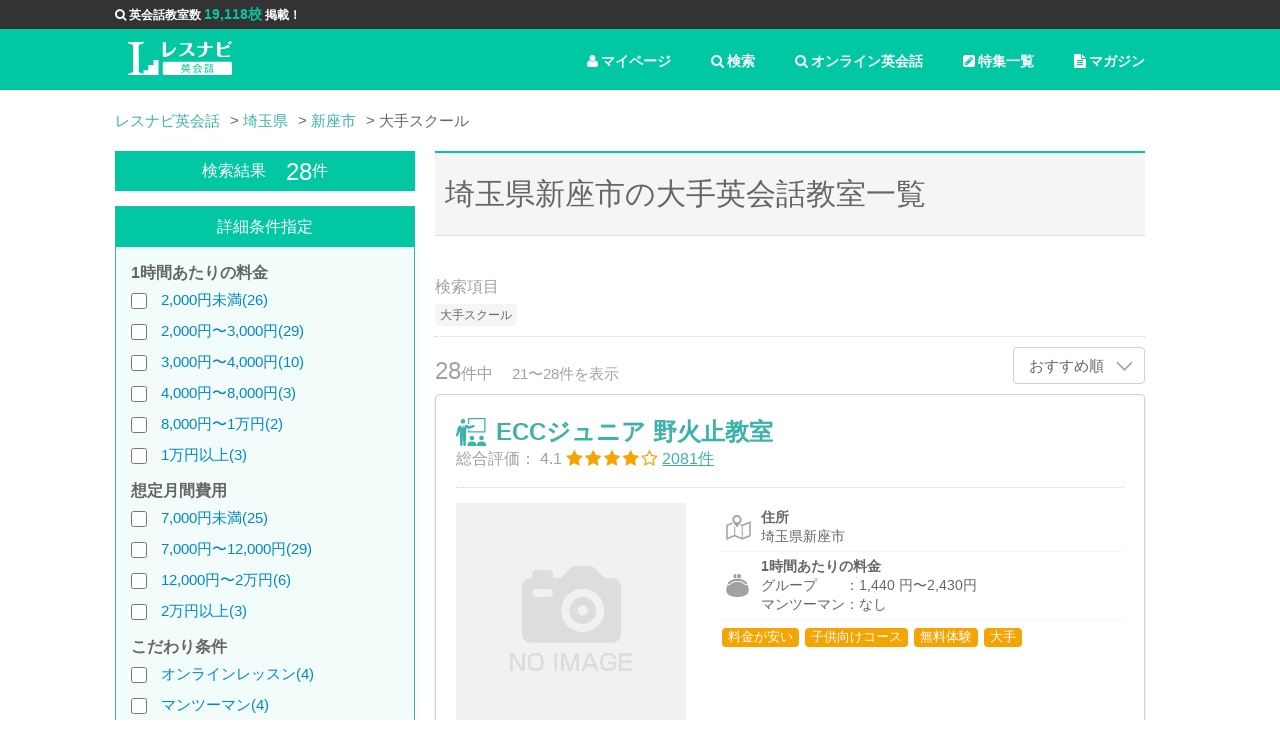

--- FILE ---
content_type: text/html; charset=utf-8
request_url: https://lesnavi.com/%E8%8B%B1%E4%BC%9A%E8%A9%B1/%E5%9F%BC%E7%8E%89%E7%9C%8C/%E6%96%B0%E5%BA%A7%E5%B8%82/%E5%A4%A7%E6%89%8B%E3%82%B9%E3%82%AF%E3%83%BC%E3%83%AB?page=2
body_size: 17404
content:
<!DOCTYPE html>
<html>
<head>

<!-- Google Tag Manager -->
<script>(function(w,d,s,l,i){w[l]=w[l]||[];w[l].push({'gtm.start':
new Date().getTime(),event:'gtm.js'});var f=d.getElementsByTagName(s)[0],
j=d.createElement(s),dl=l!='dataLayer'?'&l='+l:'';j.async=true;j.src=
'https://www.googletagmanager.com/gtm.js?id='+i+dl;f.parentNode.insertBefore(j,f);
})(window,document,'script','dataLayer','GTM-5GVCPNW');</script>
<!-- End Google Tag Manager -->

<!-- Start AdSense -->
<script async src="//pagead2.googlesyndication.com/pagead/js/adsbygoogle.js"></script>
<script>
    pathname = location.pathname;
    if (
        !pathname.match("/%E8%8B%B1%E4%BC%9A%E8%A9%B1/111") &&
        !pathname.match("/%E8%8B%B1%E4%BC%9A%E8%A9%B1/1200") &&
        !pathname.match("/%E8%8B%B1%E4%BC%9A%E8%A9%B1/247") &&
        !pathname.match("/%E8%8B%B1%E4%BC%9A%E8%A9%B1/376") &&
        !pathname.match("/%E8%8B%B1%E4%BC%9A%E8%A9%B1/462") &&
        !pathname.match("/%E8%8B%B1%E4%BC%9A%E8%A9%B1/1854") &&
        !pathname.match("/%E8%8B%B1%E4%BC%9A%E8%A9%B1/1853") &&
        !pathname.match("/%E8%8B%B1%E4%BC%9A%E8%A9%B1/1855") &&
        !pathname.match("/%E8%8B%B1%E4%BC%9A%E8%A9%B1/1856")
    ) {
        (adsbygoogle = window.adsbygoogle || []).push({
            google_ad_client: "ca-pub-3577885567075182",
            enable_page_level_ads: true
        });
    }
</script>
<!-- End AdSense -->

    <title>埼玉県新座市の大手英会話教室 28校を徹底比較（2ページ） | レスナビ英会話</title>
    <link rel="prev" href="/%E8%8B%B1%E4%BC%9A%E8%A9%B1/%E5%9F%BC%E7%8E%89%E7%9C%8C/%E6%96%B0%E5%BA%A7%E5%B8%82/%E5%A4%A7%E6%89%8B%E3%82%B9%E3%82%AF%E3%83%BC%E3%83%AB" data-turbolinks-track />
      <meta name="keywords" content="埼玉県新座市,大手,英会話,英会話教室,スクール,おすすめ,口コミ,評判,比較,検索,一覧,ランキング" data-turbolinks-track>
      <meta name="description" content="埼玉県新座市で大手の英会話教室を比較・検討したい時は英会話教室・スクール検索サイトのレスナビ英会話にお任せください。料金・場所・時間・特徴等細かく条件を指定できる条件検索機能でアナタにおすすめな英会話教室を探すことができます。（2ページ）" data-turbolinks-track>
    

    <meta property="og:title" content="埼玉県新座市の大手英会話教室 28校を徹底比較（2ページ） | レスナビ英会話">
    <meta property="og:type" content="article">
    <meta property="og:url" content="https://lesnavi.com/%E8%8B%B1%E4%BC%9A%E8%A9%B1/%E5%9F%BC%E7%8E%89%E7%9C%8C/%E6%96%B0%E5%BA%A7%E5%B8%82">
    <meta property="og:image" content="https://lesnavi.com/img/ogp_image.jpg">
    <meta property="og:description" content="埼玉県新座市で大手の英会話教室を比較・検討したい時は英会話教室・スクール検索サイトのレスナビ英会話にお任せください。料金・場所・時間・特徴等細かく条件を指定できる条件検索機能でアナタにおすすめな英会話教室を探すことができます。（2ページ）">
    <meta property="og:site_name" content="レスナビ英会話">

    <meta http-equiv="Content-Type" content="text/html; charset=UTF-8">
    <meta name="viewport" content="width=device-width,initial-scale=1.0,user-scalable=NO" />
    <link rel="stylesheet" media="all" href="/assets/application-fb4bb9156c289f6ad8df34397a35b054cd78eab912bf93eb98ad405e8c95530d.css" data-turbolinks-track="true" />
    <script src="/assets/application-fad28d68574994bd2d359ea29b8a93fe1996cf005b286bb32fe078bb6b9000fa.js" data-turbolinks-track="true"></script>
    
    
    <meta name="csrf-param" content="authenticity_token" />
<meta name="csrf-token" content="KAHdfSmi5gsb3X7YN4n59T9GgqwGNTJ3P/ghE7/VJSqaixvu5jB3ynAhCbg2UNL1IQ4FRPr1VaDccJDX4b6VzQ==" />
    <script>
        (function(i,s,o,g,r,a,m){i['GoogleAnalyticsObject']=r;i[r]=i[r]||function(){
                    (i[r].q=i[r].q||[]).push(arguments)},i[r].l=1*new Date();a=s.createElement(o),
                m=s.getElementsByTagName(o)[0];a.async=1;a.src=g;m.parentNode.insertBefore(a,m)
        })(window,document,'script','//www.google-analytics.com/analytics.js','ga');
        ga('create', "UA-50204117-5", 'auto');
//        ga('send', 'pageview');
    </script>
</head>

<body class="ln-sub-page">

<!-- Google Tag Manager (noscript) -->
<noscript><iframe src="https://www.googletagmanager.com/ns.html?id=GTM-5GVCPNW"
height="0" width="0" style="display:none;visibility:hidden"></iframe></noscript>
<!-- End Google Tag Manager (noscript) -->

<header>
  <div id="information">
    <ul class="ln-wrap ln-header">
      <li><i class="fa fa-search" aria-hidden="true"></i>英会話教室数 <span>19,118校</span> 掲載！</li>
    </ul>
  </div>

  <!-- グローバルナビ -->
  <div class="ln-wrap ln-header">
    <a href="/英会話" class="ln-logo"><img src="/img/logo.svg" alt="レスナビ英会話" width="80%" valign="middle"></a>
  
    <ul class="ln-glonav">
      <li class="ln-pc"><a href="/英会話/マガジン" class="ln-glonav-a"><i class="fa fa-file-text" aria-hidden="true"></i>マガジン</a></li>
      <li class="ln-pc"><a href="/英会話/特集" class="ln-glonav-a"><i class="fa fa-pencil-square" aria-hidden="true"></i>特集一覧</a></li>
      <li><a href="/英会話/オンライン英会話一覧" class="ln-glonav-a"><i class="fa fa-search" aria-hidden="true"></i>オンライン英会話</a></li>
      <li><a href="/英会話/スクール" class="ln-glonav-a"><i class="fa fa-search" aria-hidden="true"></i>検索</a></li>
      <li>
        <form id="show_favorite_form" action="/英会話/マイページ" accept-charset="UTF-8" method="post"><input type="hidden" name="authenticity_token" value="zgUSN/rANzd7oC1A/8xQgcNPtisahGPmlc8kg2MZxYB8j9SkNVKm9hBcWiD+FXuB3Qcxw+ZEBDF2R5VHPXJ1Zw==" />
        <a id="show_favorite" class="ln-glonav-a"><i class="fa fa-user" aria-hidden="true"></i>マイページ</a>
        <input id="school_ids" name="school_ids" type="hidden">
</form>      </li>
    </ul>
  </div>
</header>

  






    <div class="ln-contents">
      <div class="ln-wrap ln-area-list">

        <div class="ln-pankuzu" itemscope itemtype="http://schema.org/BreadcrumbList">
          <ul>
                <li itemprop="itemListElement" itemscope itemtype="http://schema.org/ListItem"><a itemprop="item" href="/英会話"><span itemprop="name">レスナビ英会話</span></a><meta itemprop="position" content="1" /></li>
                <li itemprop="itemListElement" itemscope itemtype="http://schema.org/ListItem"><a itemprop="item" href="/英会話/埼玉県"><span itemprop="name">埼玉県</span></a><meta itemprop="position" content="2" /></li>
                <li itemprop="itemListElement" itemscope itemtype="http://schema.org/ListItem"><a itemprop="item" href="/英会話/埼玉県/新座市"><span itemprop="name">新座市</span></a><meta itemprop="position" content="3" /></li>
                <li class="active">大手スクール</li>
          </ul>
        </div>

        <div class="ln-side-contents ln-left-side">

          <form name="search_form" id="search_form" class="hidden-xs" action="/english/search" accept-charset="UTF-8" method="get">

    <div class="ln-side-search">
      <h2 class="ln-pc ln-side-h2">検索結果<span>28</span>件</h2>
      <h2 class="ln-sp ln-sub-h2">埼玉県新座市の大手英会話教室一覧</h2>
      <div class="ln-side-search-inner">

        <div class="ln-pc ln-side-h2">詳細条件指定</div>




        <div class="ln-sc-sp-accordion">
          <a class="ln-sc-sp-accordion-control">詳細条件を設定する</a>
          <div class="ln-sc-sp-accordion-inner">

            <h3>1時間あたりの料金</h3>
            <ul class="ln-sc-list">
              <li>
                <input type="checkbox" name="price_00k_02k"  >
                  <a class="ln-label-link" href="/%E8%8B%B1%E4%BC%9A%E8%A9%B1/%E5%9F%BC%E7%8E%89%E7%9C%8C/%E6%96%B0%E5%BA%A7%E5%B8%82/2000円未満">2,000円未満(26)</a>
              </li>
              <li>
                <input type="checkbox" name="price_02k_03k"  >
                  <a class="ln-label-link" href="/%E8%8B%B1%E4%BC%9A%E8%A9%B1/%E5%9F%BC%E7%8E%89%E7%9C%8C/%E6%96%B0%E5%BA%A7%E5%B8%82/2000円〜3000円">2,000円〜3,000円(29)</a>
              </li>
              <li>
                <input type="checkbox" name="price_03k_04k"  >
                  <a class="ln-label-link" href="/%E8%8B%B1%E4%BC%9A%E8%A9%B1/%E5%9F%BC%E7%8E%89%E7%9C%8C/%E6%96%B0%E5%BA%A7%E5%B8%82/3000円〜4000円">3,000円〜4,000円(10)</a>
              </li>
              <li>
                <input type="checkbox" name="price_04k_08k"  >
                  <a class="ln-label-link" href="/%E8%8B%B1%E4%BC%9A%E8%A9%B1/%E5%9F%BC%E7%8E%89%E7%9C%8C/%E6%96%B0%E5%BA%A7%E5%B8%82/4000円〜8000円">4,000円〜8,000円(3)</a>
              </li>
              <li>
                <input type="checkbox" name="price_08k_10k"  >
                  <a class="ln-label-link" href="/%E8%8B%B1%E4%BC%9A%E8%A9%B1/%E5%9F%BC%E7%8E%89%E7%9C%8C/%E6%96%B0%E5%BA%A7%E5%B8%82/8000円〜1万円">8,000円〜1万円(2)</a>
              </li>
              <li>
                <input type="checkbox" name="price_10k_99k"  >
                  <a class="ln-label-link" href="/%E8%8B%B1%E4%BC%9A%E8%A9%B1/%E5%9F%BC%E7%8E%89%E7%9C%8C/%E6%96%B0%E5%BA%A7%E5%B8%82/1万円以上">1万円以上(3)</a>
              </li>
            </ul>

            <h3>想定月間費用</h3>
            <ul class="ln-sc-list">
              <li>
                <input type="checkbox" name="month_price_00k_07k"  >
                <a class="ln-label-link" href="/%E8%8B%B1%E4%BC%9A%E8%A9%B1/%E5%9F%BC%E7%8E%89%E7%9C%8C/%E6%96%B0%E5%BA%A7%E5%B8%82/7000円未満">7,000円未満(25)</a>
                
              </li>
              <li>
                <input type="checkbox" name="month_price_07k_12k"  >
                <a class="ln-label-link" href="/%E8%8B%B1%E4%BC%9A%E8%A9%B1/%E5%9F%BC%E7%8E%89%E7%9C%8C/%E6%96%B0%E5%BA%A7%E5%B8%82/7000円〜12000円">7,000円〜12,000円(29)</a>
                
              </li>
              <li>
                <input type="checkbox" name="month_price_12k_20k"  >
                <a class="ln-label-link" href="/%E8%8B%B1%E4%BC%9A%E8%A9%B1/%E5%9F%BC%E7%8E%89%E7%9C%8C/%E6%96%B0%E5%BA%A7%E5%B8%82/12000円〜2万円">12,000円〜2万円(6)</a>
                
              </li>
              <li>
                <input type="checkbox" name="month_price_20k_99k"  >
                <a class="ln-label-link" href="/%E8%8B%B1%E4%BC%9A%E8%A9%B1/%E5%9F%BC%E7%8E%89%E7%9C%8C/%E6%96%B0%E5%BA%A7%E5%B8%82/2万円以上">2万円以上(3)</a>
                
              </li>
            </ul>

            <h3>こだわり条件</h3>
            <ul class="ln-sc-list">
              <li><label>
                <input type="checkbox" name="is_online_lesson"  >
                <a class="ln-label-link" href="/%E8%8B%B1%E4%BC%9A%E8%A9%B1/%E5%9F%BC%E7%8E%89%E7%9C%8C/%E6%96%B0%E5%BA%A7%E5%B8%82/オンラインレッスン">オンラインレッスン(4)</a>
                
              </label></li>
              <li><label>
                <input type="checkbox" name="is_1on1_lesson"  >
                <a class="ln-label-link" href="/%E8%8B%B1%E4%BC%9A%E8%A9%B1/%E5%9F%BC%E7%8E%89%E7%9C%8C/%E6%96%B0%E5%BA%A7%E5%B8%82/マンツーマン">マンツーマン(4)</a>
                
              </label></li>
              <li><label>
                <input type="checkbox" name="is_for_business"  >
                <a class="ln-label-link" href="/%E8%8B%B1%E4%BC%9A%E8%A9%B1/%E5%9F%BC%E7%8E%89%E7%9C%8C/%E6%96%B0%E5%BA%A7%E5%B8%82/ビジネス英語">ビジネス英語(2)</a>
                
              </label></li>
              <li><label>
                <input type="checkbox" name="is_open_at_night"  >
                <a class="ln-label-link" href="/%E8%8B%B1%E4%BC%9A%E8%A9%B1/%E5%9F%BC%E7%8E%89%E7%9C%8C/%E6%96%B0%E5%BA%A7%E5%B8%82/夜８時以降も営業">夜８時以降も営業(5)</a>
                
              </label></li>
              <li><label>
                <input type="checkbox" name="is_open_at_morning"  disabled>
                
                <span disabled>朝１０時前も営業(0)</span>
              </label></li>
              <li><label>
                <input type="checkbox" name="is_free_trial"  >
                <a class="ln-label-link" href="/%E8%8B%B1%E4%BC%9A%E8%A9%B1/%E5%9F%BC%E7%8E%89%E7%9C%8C/%E6%96%B0%E5%BA%A7%E5%B8%82/無料体験講座">無料体験講座(31)</a>
                
              </label></li>
              <li><label>
                <input type="checkbox" name="is_near_from_station"  >
                <a class="ln-label-link" href="/%E8%8B%B1%E4%BC%9A%E8%A9%B1/%E5%9F%BC%E7%8E%89%E7%9C%8C/%E6%96%B0%E5%BA%A7%E5%B8%82/駅から５分以内">駅から５分以内(11)</a>
                
              </label></li>
              <li><label>
                <input type="checkbox" name="is_for_toeic"  >
                <a class="ln-label-link" href="/%E8%8B%B1%E4%BC%9A%E8%A9%B1/%E5%9F%BC%E7%8E%89%E7%9C%8C/%E6%96%B0%E5%BA%A7%E5%B8%82/TOEIC対策">TOEIC対策(2)</a>
                
              </label></li>
              <li><label>
                <input type="checkbox" name="is_for_toefl"  disabled>
                
                <span disabled>TOEFL対策(0)</span>
              </label></li>
              <li><label>
                <input type="checkbox" name="is_for_eiken"  >
                <a class="ln-label-link" href="/%E8%8B%B1%E4%BC%9A%E8%A9%B1/%E5%9F%BC%E7%8E%89%E7%9C%8C/%E6%96%B0%E5%BA%A7%E5%B8%82/英検対策">英検対策(12)</a>
                
              </label></li>
              <li><label>
                <input type="checkbox" name="is_native_teacher"  >
                <a class="ln-label-link" href="/%E8%8B%B1%E4%BC%9A%E8%A9%B1/%E5%9F%BC%E7%8E%89%E7%9C%8C/%E6%96%B0%E5%BA%A7%E5%B8%82/ネイティブ外国人講師がいる">ネイティブ外国人講師がいる(9)</a>
                
              </label></li>
              <li><label>
                <input type="checkbox" name="is_japanese_teacher"  >
                <a class="ln-label-link" href="/%E8%8B%B1%E4%BC%9A%E8%A9%B1/%E5%9F%BC%E7%8E%89%E7%9C%8C/%E6%96%B0%E5%BA%A7%E5%B8%82/日本人講師がいる">日本人講師がいる(31)</a>
                
              </label></li>
              <li><label>
                <input type="checkbox" name="is_major" checked >
                <a class="ln-label-link" href="/%E8%8B%B1%E4%BC%9A%E8%A9%B1/%E5%9F%BC%E7%8E%89%E7%9C%8C/%E6%96%B0%E5%BA%A7%E5%B8%82/大手スクール">大手スクール(33)</a>
                
              </label></li>
              <li><label>
                <input type="checkbox" name="is_open_on_holiday"  >
                <a class="ln-label-link" href="/%E8%8B%B1%E4%BC%9A%E8%A9%B1/%E5%9F%BC%E7%8E%89%E7%9C%8C/%E6%96%B0%E5%BA%A7%E5%B8%82/土日も開講">土日も開講(1)</a>
                
              </label></li>
              <li><label>
                <input type="checkbox" name="is_initial_fee_free"  >
                <a class="ln-label-link" href="/%E8%8B%B1%E4%BC%9A%E8%A9%B1/%E5%9F%BC%E7%8E%89%E7%9C%8C/%E6%96%B0%E5%BA%A7%E5%B8%82/入会金無料">入会金無料(3)</a>
                
              </label></li>
              <li><label>
                <input type="checkbox" name="is_monthly_system"  >
                <a class="ln-label-link" href="/%E8%8B%B1%E4%BC%9A%E8%A9%B1/%E5%9F%BC%E7%8E%89%E7%9C%8C/%E6%96%B0%E5%BA%A7%E5%B8%82/月謝制">月謝制(32)</a>
                
              </label></li>
              <li><label>
                <input type="checkbox" name="is_ticket_system"  >
                <a class="ln-label-link" href="/%E8%8B%B1%E4%BC%9A%E8%A9%B1/%E5%9F%BC%E7%8E%89%E7%9C%8C/%E6%96%B0%E5%BA%A7%E5%B8%82/回数制">回数制(11)</a>
                
              </label></li>
              <li><label>
                <input type="checkbox" name="for_advanced"  >
                <a class="ln-label-link" href="/%E8%8B%B1%E4%BC%9A%E8%A9%B1/%E5%9F%BC%E7%8E%89%E7%9C%8C/%E6%96%B0%E5%BA%A7%E5%B8%82/上級者向け">上級者向け(1)</a>
                
              </label></li>
              <li><label>
                <input type="checkbox" name="for_beginner"  >
                <a class="ln-label-link" href="/%E8%8B%B1%E4%BC%9A%E8%A9%B1/%E5%9F%BC%E7%8E%89%E7%9C%8C/%E6%96%B0%E5%BA%A7%E5%B8%82/初級者向け">初級者向け(3)</a>
                
              </label></li>
              <li><label>
                <input type="checkbox" name="is_benefit"  >
                <a class="ln-label-link" href="/%E8%8B%B1%E4%BC%9A%E8%A9%B1/%E5%9F%BC%E7%8E%89%E7%9C%8C/%E6%96%B0%E5%BA%A7%E5%B8%82/給付金制度">給付金制度(2)</a>
                
              </label></li>
              <li><label>
                <input type="checkbox" name="is_for_child"  >
                <a class="ln-label-link" href="/%E8%8B%B1%E4%BC%9A%E8%A9%B1/%E5%9F%BC%E7%8E%89%E7%9C%8C/%E6%96%B0%E5%BA%A7%E5%B8%82/子供向けコース">子供向けコース(29)</a>
                
              </label></li>
              <li><label>
                <input type="checkbox" name="is_for_child_main"  >
                <a class="ln-label-link" href="/%E8%8B%B1%E4%BC%9A%E8%A9%B1/%E5%9F%BC%E7%8E%89%E7%9C%8C/%E6%96%B0%E5%BA%A7%E5%B8%82/子供専用教室">子供専用教室(2)</a>
                
              </label></li>
            </ul>

            <p class="ln-sp ln-sc-bn-holder">
              <a class="ln-sp ln-sc-search-btn" type="submit" is="ensenSearchSubmit" onclick="document.search_form.submit();ga('send', 'event', 'btn', 'btnSearch', 'btnSearchForm');">検索する</a>
            </p>

          </div>
        </div>
        <p class="ln-pc ln-sc-bn-holder">
          <a class="ln-sc-search-btn" type="submit" is="ensenSearchSubmit" onclick="document.search_form.submit();ga('send', 'event', 'btn', 'btnSearch', 'btnSearchForm');">検索する</a>
          <input type="hidden" id="ensenSearchKeywords" name="keywords" value="新座市">
          <input type="hidden" id="ensenSearchOrder" name="order" value="">
          <input type="hidden" name="pref_name" value="埼玉県">
          <a class="ln-sc-allclear">すべての条件をクリア</a>
          <br />
        </p>

        <div class="ln-pc">
          <div class="ln-pc ln-side-h2">エリア・駅</div>
            <h3>人気のエリア</h3>
  <ul class="ln-sc-label-list">
      <li class="">
        <a class="ln-label-link" href="/英会話/埼玉県/志木駅周辺">志木
          (28)</a></li>
      <li class="">
        <a class="ln-label-link" href="/英会話/埼玉県/新座駅周辺">新座
          (4)</a></li>
  </ul>


        </div>

      </div>
    </div>

</form>
<div class="ln-modal">
  <div class="ln-modal-inner">

    <div id="ln-station-modal">
      <h2 class="ln-sub-h1">駅・路線から探す</h2>
      <a href="" class="ln-modal-close"></a>
      <div id="ln-station">
      </div>
      <div class="ln-modal_btn">
        <form id="ensenModalForm" action="/english/search" accept-charset="UTF-8" method="post"><input type="hidden" name="authenticity_token" value="v1x0IUaSbHtDym8pSOseVW7hfBMafHS44Fkk/SbWbNAN1rKyiQD9uig2GElJMjVVcKn7++a8E28D0ZU5eL3cNw==" />
            <input type="hidden" id="ensenModalKeywords" name="keywords">
            <a class="ln-modal-cancel">キャンセル</a>
            <a class="ln-modal-search" id="ensenModalSubmit">検索</a>
</form>      </div>
    </div>

    <div id="ln-area-modal">
      <h2 class="ln-sub-h1">エリアから探す</h2>
      <a href="" class="ln-modal-close"></a>
      <div id="ln-area">
      </div>
      <div class="ln-modal_btn">
        <form id="areaModalForm" action="/english/search" accept-charset="UTF-8" method="post"><input type="hidden" name="authenticity_token" value="qwwgVQD91cK58bPKG6SWzENWC/S6EtnN9dUqoaFlZXQZhubGz29EA9INxKoafb3MXR6MHEbSvhoWXZtl/w7Vkw==" />
            <input type="hidden" id="areaModalKeywords" name="keywords">
            <a class="ln-modal-cancel">キャンセル</a>
            <a class="ln-modal-search" id="areaModalSubmit">検索</a>
</form>      </div>
    </div>

  </div>
</div>




        </div>

        <div class="ln-main-contents">
          <h1 class="ln-sub-h1">埼玉県新座市の大手英会話教室一覧</h1>
          <div class="ln-sc-comment">
          </div>

          <div class="ln-sc-cond">
            <p class="ln-sc-cond-title ln-pc">検索項目</p>
            <p class="ln-sc-cond-title ln-sp">検索結果：<span>28件</span></p>
            <ul class="ln-sc-cond-label">
              
              
              
              
              
              
              
              
              
              
              
              
              
              
              
              
              
              
              
              
              
              
              <li>大手スクール</li>
              
              
              
              
              
              
              
              
              
            </ul>
          </div>
          <div class="ln-sc-control ln-table">
            <div class="ln-cell ln-ps10">
              <p class="ln-sc-count"><span>28</span>件中</p>
              <p class="ln-sc-result-pg">21〜28件を表示</p>
            </div>
            <div class="ln-cell">
              <dl class="ln-sort">
                <dt><a href="#">
                  おすすめ順
                  
                  
                </a></dt>
                <dd>
                  <ul class="ln-sort-list">
                      <li><a onclick="document.search_form.order.value = 'price'; document.search_form.submit();">価格順</a></li>
                  </ul>
                </dd>
              </dl>
            </div>
          </div>

          <div class="ln-result-list">
            <div class="ln-casset">

  <div class="ln-casset-title">
    <h2><a href="/英会話/1199/10625">ECCジュニア 野火止教室</a></h2>


    <p class="ln-pc">
      <span class="ln-pc">総合評価：</span>
      4.1
      <img src="/img/icon/star_4.0.svg" alt=""><br class="ln-sp" />
        <a href="/英会話/1199/10625/口コミ">
        <span class="ln-casset-rtg">2081件</span>
        </a>
    </p>
  </div>

  <div class="ln-table">
    <div class="ln-cell ln-casset-img">
          <img src="/img/noimage.gif" class="noimage" width="100%">
      <span class="ln-pc ln-fav-btn"><a href="" id="favorite-10625" data-id="10625" data-school-id="10625" >お気に入り</a></span>
    </div>

    <div class="ln-sp ln-casset-score">
      <p>
        4.1
        <img src="/img/icon/star_4.0.svg" alt=""><br class="ln-sp" />
          <a href="/英会話/1199/10625/口コミ">
            <span class="ln-casset-rtg">2081件</span>
          </a>
      </p>
    </div>


    <div class="ln-cell" style="clear: both;">
      <ul class="ln-casset-detail">


        <li>
          <a href="/英会話/1199/10625/情報・地図" class="ln-casset-address">
            <dl>
              <dt>住所</dt>
              <dd>
                <p>埼玉県新座市</p>
              </dd>
            </dl>
          </a>
        </li>

        <li>
            <a href='/英会話/1199/10625/コース・価格' class='ln-casset-fee'>
            <dl>
              <dt>1時間あたりの料金</dt>
              <dd>
                  <p>グループ　　：1,440
                    円〜2,430円</p>
                  <p>マンツーマン：なし</p>
              </dd>
            </dl>
            </a>
        </li>


        <li class="ln-diff">
          <p class="ln-label">
                <span>料金が安い</span>
                <span>子供向けコース</span>
                <span>無料体験</span>
                <span>大手</span>
          </p>
        </li>
      </ul>
    </div>

  </div>

  <div class="ln-pc">
    <h3 class="ln-sub-h3v2">「ECCジュニア」でECC独自カリキュラムとバイリンガルの日本人講師からバランスよく学ぼう</h3>
    <p class="ln-casset-text">
    <p class="ln-casset-text">埼玉県新座市にあるECCジュニア野火止教室では2歳から中学生、50歳以上のシニアを対象にしたレッスンを開講しています。レッスンはECC独自の教材やカリキュラムに則った内容で、講師はバイリンガルの日本人...</p></p>
    <p class="ln-more"><a href="/英会話/1199/10625">もっと見る</a></p>

        <a class="ln-casset-kuchikomi" href="/英会話/1199/10625/口コミ">この教室の口コミを詳しく見る</a>
        <h3 class="ln-sub-h3v2">口コミ<span>2081件</span></h3>
        <p class="ln-casset-comment ln-boy">映画鑑賞や海外旅行が趣味で、英語を習いたいなと思うようになり、自宅から歩いて通える大島7丁目校のＥＣＣジュニアに通い始めました。ＥＣＣジュニアは子供向け化と思っていましたが、大人向けのコースもあります...</p>
  </div>
</div>
<div class="ln-casset">

  <div class="ln-casset-title">
    <h2><a href="/英会話/1199/10627">ECCジュニア 野火止8丁目教室</a></h2>


    <p class="ln-pc">
      <span class="ln-pc">総合評価：</span>
      4.1
      <img src="/img/icon/star_4.0.svg" alt=""><br class="ln-sp" />
        <a href="/英会話/1199/10627/口コミ">
        <span class="ln-casset-rtg">2081件</span>
        </a>
    </p>
  </div>

  <div class="ln-table">
    <div class="ln-cell ln-casset-img">
          <img src="/img/noimage.gif" class="noimage" width="100%">
      <span class="ln-pc ln-fav-btn"><a href="" id="favorite-10627" data-id="10627" data-school-id="10627" >お気に入り</a></span>
    </div>

    <div class="ln-sp ln-casset-score">
      <p>
        4.1
        <img src="/img/icon/star_4.0.svg" alt=""><br class="ln-sp" />
          <a href="/英会話/1199/10627/口コミ">
            <span class="ln-casset-rtg">2081件</span>
          </a>
      </p>
    </div>


    <div class="ln-cell" style="clear: both;">
      <ul class="ln-casset-detail">


        <li>
          <a href="/英会話/1199/10627/情報・地図" class="ln-casset-address">
            <dl>
              <dt>住所</dt>
              <dd>
                <p>埼玉県新座市</p>
              </dd>
            </dl>
          </a>
        </li>

        <li>
            <a href='/英会話/1199/10627/コース・価格' class='ln-casset-fee'>
            <dl>
              <dt>1時間あたりの料金</dt>
              <dd>
                  <p>グループ　　：1,260
                    円〜2,430円</p>
                  <p>マンツーマン：なし</p>
              </dd>
            </dl>
            </a>
        </li>


        <li class="ln-diff">
          <p class="ln-label">
                <span>料金が安い</span>
                <span>子供向けコース</span>
                <span>無料体験</span>
                <span>大手</span>
          </p>
        </li>
      </ul>
    </div>

  </div>

  <div class="ln-pc">
    <h3 class="ln-sub-h3v2">全国1万箇所以上に教室を展開し、国際規格も取得する英会話スクール「ECCジュニア」</h3>
    <p class="ln-casset-text">
    <p class="ln-casset-text">埼玉県新座市にあるECCジュニア野火止8丁目教室では2歳から中学生、50歳以上のシニア層を対象にした英語・英会話コースやデジタルスタディコースがあります。日本の子ども達に英語を教えてきた実績をもとに開...</p></p>
    <p class="ln-more"><a href="/英会話/1199/10627">もっと見る</a></p>

        <a class="ln-casset-kuchikomi" href="/英会話/1199/10627/口コミ">この教室の口コミを詳しく見る</a>
        <h3 class="ln-sub-h3v2">口コミ<span>2081件</span></h3>
        <p class="ln-casset-comment ln-boy">子どもが英語を習いたいというので、ECCジュニアに入会しました。小学校低学年の頃は、英語の歌を歌ったり、ゲームしたりといったアクティビティを中心にしたレッスンで英語に馴染んでいき、高学年になると英語の...</p>
  </div>
</div>
<div class="ln-casset">

  <div class="ln-casset-title">
    <h2><a href="/英会話/1199/10628">ECCジュニア 野寺2丁目教室</a></h2>


    <p class="ln-pc">
      <span class="ln-pc">総合評価：</span>
      4.1
      <img src="/img/icon/star_4.0.svg" alt=""><br class="ln-sp" />
        <a href="/英会話/1199/10628/口コミ">
        <span class="ln-casset-rtg">2081件</span>
        </a>
    </p>
  </div>

  <div class="ln-table">
    <div class="ln-cell ln-casset-img">
          <img src="/img/noimage.gif" class="noimage" width="100%">
      <span class="ln-pc ln-fav-btn"><a href="" id="favorite-10628" data-id="10628" data-school-id="10628" >お気に入り</a></span>
    </div>

    <div class="ln-sp ln-casset-score">
      <p>
        4.1
        <img src="/img/icon/star_4.0.svg" alt=""><br class="ln-sp" />
          <a href="/英会話/1199/10628/口コミ">
            <span class="ln-casset-rtg">2081件</span>
          </a>
      </p>
    </div>


    <div class="ln-cell" style="clear: both;">
      <ul class="ln-casset-detail">


        <li>
          <a href="/英会話/1199/10628/情報・地図" class="ln-casset-address">
            <dl>
              <dt>住所</dt>
              <dd>
                <p>埼玉県新座市</p>
              </dd>
            </dl>
          </a>
        </li>

        <li>
            <a href='/英会話/1199/10628/コース・価格' class='ln-casset-fee'>
            <dl>
              <dt>1時間あたりの料金</dt>
              <dd>
                  <p>グループ　　：1,260
                    円〜2,430円</p>
                  <p>マンツーマン：なし</p>
              </dd>
            </dl>
            </a>
        </li>


        <li class="ln-diff">
          <p class="ln-label">
                <span>料金が安い</span>
                <span>子供向けコース</span>
                <span>無料体験</span>
                <span>大手</span>
          </p>
        </li>
      </ul>
    </div>

  </div>

  <div class="ln-pc">
    <h3 class="ln-sub-h3v2">英語を学ぶ土台作りから基礎がためまで、長期で学ぶことができる英会話スクール「ECCジュニア」</h3>
    <p class="ln-casset-text">
    <p class="ln-casset-text">埼玉県新座市にあるECCジュニア野寺2丁目教室では親子で通う2・3歳児コースからスタートし、50歳以上のシニア層が通う「シニアクラス」まで、長期で通うコースが完備されています。幼児期から英語を学ぶ土台...</p></p>
    <p class="ln-more"><a href="/英会話/1199/10628">もっと見る</a></p>

        <a class="ln-casset-kuchikomi" href="/英会話/1199/10628/口コミ">この教室の口コミを詳しく見る</a>
        <h3 class="ln-sub-h3v2">口コミ<span>2081件</span></h3>
        <p class="ln-casset-comment ln-boy">こちらの新琴似西教室に通う前に違うスクールに通っていたのですが、英語の成績が変化するようなことはありませんでした。教え方や相性が大事だと思い体験レッスンでこちらを受けさせてみると、とても雰囲気が良かっ...</p>
  </div>
</div>
<div class="ln-casset">

  <div class="ln-casset-title">
    <h2><a href="/英会話/256/1747">ステップワールド英語スクール ひばりインターナショナルスクール</a></h2>


    <p class="ln-pc">
      <span class="ln-pc">総合評価：</span>
      3.5
      <img src="/img/icon/star_3.5.svg" alt=""><br class="ln-sp" />
        <a href="/英会話/256/1747/口コミ">
        <span class="ln-casset-rtg">322件</span>
        </a>
    </p>
  </div>

  <div class="ln-table">
    <div class="ln-cell ln-casset-img">
          <img src="/img/schools/1747/image1/list.jpg?1538023831" width="100%">
      <span class="ln-pc ln-fav-btn"><a href="" id="favorite-1747" data-id="1747" data-school-id="1747" >お気に入り</a></span>
    </div>

    <div class="ln-sp ln-casset-score">
      <p>
        3.5
        <img src="/img/icon/star_3.5.svg" alt=""><br class="ln-sp" />
          <a href="/英会話/256/1747/口コミ">
            <span class="ln-casset-rtg">322件</span>
          </a>
      </p>
    </div>


    <div class="ln-cell" style="clear: both;">
      <ul class="ln-casset-detail">

            <li>
              <a href="/英会話/256/1747/情報・地図" class="ln-casset-station">
                <dl>
                  <dt>最寄駅</dt>
                  <dd>
                      <p>ひばりヶ丘駅から
                        徒歩5分
                        </p>
                      <p>東久留米駅から
                        1430m
                        </p>
                      <p>保谷駅から
                        1990m
                        </p>
                  </dd>
                </dl>
              </a>
            </li>

        <li>
          <a href="/英会話/256/1747/情報・地図" class="ln-casset-address">
            <dl>
              <dt>住所</dt>
              <dd>
                <p>埼玉県新座市栗原5丁目12-3</p>
              </dd>
            </dl>
          </a>
        </li>

        <li>
            <a href='/英会話/256/1747/コース・価格' class='ln-casset-fee'>
            <dl>
              <dt>1時間あたりの料金</dt>
              <dd>
                  <p>グループ　　：1,533
                    円〜3,000円</p>
                  <p>マンツーマン：2,800
                    円〜3,600円</p>
              </dd>
            </dl>
            </a>
        </li>

            <li class="ln-pc">
              <a href="/英会話/256/1747/情報・地図" class="ln-casset-holiday">
                <dl>
                  <dt>休校日</dt>
                  <dd>
                    <p>
                    月曜日　
                    
                    
                    
                    
                    
                    日曜日　
                    
                    
                    
                    </p>
                  </dd>
                </dl>
              </a>
            </li>

            <li class="ln-pc">
              <a href="/英会話/256/1747/情報・地図" class="ln-casset-time">
                <dl>
                  <dt>開校時間</dt>
                  <dd>
                    <p>
                        平日 16:00
                        〜21:00
                        / 土日 10:00
                        〜21:00
                    </p>
                  </dd>
                </dl>
              </a>
            </li>

        <li class="ln-diff">
          <p class="ln-label">
                <span>マンツーマン</span>
                <span>料金が安い</span>
                <span>子供向けコース</span>
                <span>無料体験</span>
                <span>夜も開講</span>
                <span>大手</span>
                <span>駅近</span>
          </p>
        </li>
      </ul>
    </div>

  </div>

  <div class="ln-pc">
    <h3 class="ln-sub-h3v2">英会話だけでなく表現力やコミュニケーション能力、自信やマナーも養うことが出来る栗原の英会話教室。</h3>
    <p class="ln-casset-text">
    <p class="ln-casset-text">ひばりインターナショナルスクールには日本人と外国人の講師が在籍しています。幼児から高校生クラスは日本人講師が、大人クラスは初級だとバイリンガルの日本人講師、中級以上だとネイティブ講師が担当しています。...</p></p>
    <p class="ln-more"><a href="/英会話/256/1747">もっと見る</a></p>

        <a class="ln-casset-kuchikomi" href="/英会話/256/1747/口コミ">この教室の口コミを詳しく見る</a>
        <h3 class="ln-sub-h3v2">口コミ<span>322件</span></h3>
        <p class="ln-casset-comment ln-boy">ステップワールドは成績向上、また本人のやる気次第で話すことができるようになる実践的な英語も学べるので素晴らしいですが、特に西宮大森教室の場合海外留学経験、様々な背景を持つ講師さんが多数いますので私たち...</p>
  </div>
</div>
<div class="ln-casset">

  <div class="ln-casset-title">
    <h2><a href="/英会話/448/8557">小学館アカデミー かきの木幼稚園スクール</a></h2>


    <p class="ln-pc">
      <span class="ln-pc">総合評価：</span>
      3.9
      <img src="/img/icon/star_3.5.svg" alt=""><br class="ln-sp" />
        <a href="/英会話/448/8557/口コミ">
        <span class="ln-casset-rtg">356件</span>
        </a>
    </p>
  </div>

  <div class="ln-table">
    <div class="ln-cell ln-casset-img">
          <img src="/img/schools/8557/image1/list.jpg?1538037858" width="100%">
      <span class="ln-pc ln-fav-btn"><a href="" id="favorite-8557" data-id="8557" data-school-id="8557" >お気に入り</a></span>
    </div>

    <div class="ln-sp ln-casset-score">
      <p>
        3.9
        <img src="/img/icon/star_3.5.svg" alt=""><br class="ln-sp" />
          <a href="/英会話/448/8557/口コミ">
            <span class="ln-casset-rtg">356件</span>
          </a>
      </p>
    </div>


    <div class="ln-cell" style="clear: both;">
      <ul class="ln-casset-detail">

            <li>
              <a href="/英会話/448/8557/情報・地図" class="ln-casset-station">
                <dl>
                  <dt>最寄駅</dt>
                  <dd>
                      <p>志木駅から
                        徒歩5分
                        </p>
                      <p>北朝霞駅から
                        1250m
                        </p>
                      <p>朝霞台駅から
                        1310m
                        </p>
                  </dd>
                </dl>
              </a>
            </li>

        <li>
          <a href="/英会話/448/8557/情報・地図" class="ln-casset-address">
            <dl>
              <dt>住所</dt>
              <dd>
                <p>埼玉県新座市東北2丁目25-10</p>
              </dd>
            </dl>
          </a>
        </li>

        <li>
            <a href='/英会話/448/8557/コース・価格' class='ln-casset-fee'>
            <dl>
              <dt>1時間あたりの料金</dt>
              <dd>
                  <p>グループ　　：1,750
                    円〜2,666円</p>
                  <p>マンツーマン：なし</p>
              </dd>
            </dl>
            </a>
        </li>

            <li class="ln-pc">
              <a href="/英会話/448/8557/情報・地図" class="ln-casset-holiday">
                <dl>
                  <dt>休校日</dt>
                  <dd>
                    <p>
                    
                    火曜日　
                    水曜日　
                    木曜日　
                    金曜日　
                    土曜日　
                    日曜日　
                    
                    
                    
                    </p>
                  </dd>
                </dl>
              </a>
            </li>

            <li class="ln-pc">
              <a href="/英会話/448/8557/情報・地図" class="ln-casset-time">
                <dl>
                  <dt>開校時間</dt>
                  <dd>
                    <p>
                        平日 14:10
                        〜15:10
                        不明
                    </p>
                  </dd>
                </dl>
              </a>
            </li>

        <li class="ln-diff">
          <p class="ln-label">
                <span>料金が安い</span>
                <span>子供向けコース</span>
                <span>無料体験</span>
                <span>大手</span>
                <span>駅近</span>
          </p>
        </li>
      </ul>
    </div>

  </div>

  <div class="ln-pc">
    <h3 class="ln-sub-h3v2">1歳～小学校6年生まで通える！親しみやすい身近なものをテーマにした物語で英会話を習得。小学館アカデミー</h3>
    <p class="ln-casset-text">
    <p class="ln-casset-text">埼玉県新座市にある英会話スクールの小学館アカデミー、かきの木幼稚園スクールは志木駅から徒歩5分の場所にあります。年少～年長対象のイーコラボ、Kids1クラスが開講されています。60分、週1回のグループ...</p></p>
    <p class="ln-more"><a href="/英会話/448/8557">もっと見る</a></p>

        <a class="ln-casset-kuchikomi" href="/英会話/448/8557/口コミ">この教室の口コミを詳しく見る</a>
        <h3 class="ln-sub-h3v2">口コミ<span>356件</span></h3>
        <p class="ln-casset-comment ln-boy">うちの子どもが毎週、先生や友達に会うのを楽しみにしています。レッスンに通う前は英語のアルファベットをちょっと読めるぐらいだったのですが、レッスンに通い始めてからは単語がわかるようになり、英語のCDをか...</p>
  </div>
</div>
<div class="ln-casset">

  <div class="ln-casset-title">
    <h2><a href="/英会話/412/17798">英検アカデミー 志木教室</a></h2>


    <p class="ln-pc">
      <span class="ln-pc">総合評価：</span>
      3.7
      <img src="/img/icon/star_3.5.svg" alt=""><br class="ln-sp" />
        <a href="/英会話/412/17798/口コミ">
        <span class="ln-casset-rtg">376件</span>
        </a>
    </p>
  </div>

  <div class="ln-table">
    <div class="ln-cell ln-casset-img">
          <img src="/img/schools/17798/image1/list.jpg?1538039062" width="100%">
      <span class="ln-pc ln-fav-btn"><a href="" id="favorite-17798" data-id="17798" data-school-id="17798" >お気に入り</a></span>
    </div>

    <div class="ln-sp ln-casset-score">
      <p>
        3.7
        <img src="/img/icon/star_3.5.svg" alt=""><br class="ln-sp" />
          <a href="/英会話/412/17798/口コミ">
            <span class="ln-casset-rtg">376件</span>
          </a>
      </p>
    </div>


    <div class="ln-cell" style="clear: both;">
      <ul class="ln-casset-detail">

            <li>
              <a href="/英会話/412/17798/情報・地図" class="ln-casset-station">
                <dl>
                  <dt>最寄駅</dt>
                  <dd>
                      <p>志木駅から
                        徒歩2分
                        </p>
                      <p>北朝霞駅から
                        1240m
                        </p>
                      <p>朝霞台駅から
                        1330m
                        </p>
                  </dd>
                </dl>
              </a>
            </li>

        <li>
          <a href="/英会話/412/17798/情報・地図" class="ln-casset-address">
            <dl>
              <dt>住所</dt>
              <dd>
                <p>埼玉県新座市東北2丁目40-6</p>
              </dd>
            </dl>
          </a>
        </li>

        <li>
            <a href='/英会話/412/17798/コース・価格' class='ln-casset-fee'>
            <dl>
              <dt>1時間あたりの料金</dt>
              <dd>
                  <p>グループ　　：3,231
                    円〜3,481円</p>
                  <p>マンツーマン：なし</p>
              </dd>
            </dl>
            </a>
        </li>


        <li class="ln-diff">
          <p class="ln-label">
                <span>大手</span>
                <span>駅近</span>
          </p>
        </li>
      </ul>
    </div>

  </div>

  <div class="ln-pc">
    <h3 class="ln-sub-h3v2">将来に備えて資格取得を狙うなら英検アカデミー！入試対策も出来るので進学にも役立つ英語力を身につけられます。</h3>
    <p class="ln-casset-text">
    <p class="ln-casset-text">英語は独学で身につけるのは難しいもの。そんな時におすすめなのが英検アカデミーです。英検アカデミーは手ごろな月謝で英検のような英語関連の資格取得の他、中学生や高校生の入試対策もやってくれる英会話教室。確...</p></p>
    <p class="ln-more"><a href="/英会話/412/17798">もっと見る</a></p>

        <a class="ln-casset-kuchikomi" href="/英会話/412/17798/口コミ">この教室の口コミを詳しく見る</a>
        <h3 class="ln-sub-h3v2">口コミ<span>376件</span></h3>
        <p class="ln-casset-comment ln-boy">英会話も通わせたかったのですが、まずは学校の勉強、と思い、家から近くの英検アカデミー相模大野第二教室に通わせることにしました。小学生の頃から通っているおかげで、中学に上がってからも、学校の授業もスムー...</p>
  </div>
</div>
<div class="ln-casset">

  <div class="ln-casset-title">
    <h2><a href="/英会話/412/17805">英検アカデミー 新座教室</a></h2>


    <p class="ln-pc">
      <span class="ln-pc">総合評価：</span>
      3.7
      <img src="/img/icon/star_3.5.svg" alt=""><br class="ln-sp" />
        <a href="/英会話/412/17805/口コミ">
        <span class="ln-casset-rtg">376件</span>
        </a>
    </p>
  </div>

  <div class="ln-table">
    <div class="ln-cell ln-casset-img">
          <img src="/img/schools/17805/image1/list.jpg?1538039072" width="100%">
      <span class="ln-pc ln-fav-btn"><a href="" id="favorite-17805" data-id="17805" data-school-id="17805" >お気に入り</a></span>
    </div>

    <div class="ln-sp ln-casset-score">
      <p>
        3.7
        <img src="/img/icon/star_3.5.svg" alt=""><br class="ln-sp" />
          <a href="/英会話/412/17805/口コミ">
            <span class="ln-casset-rtg">376件</span>
          </a>
      </p>
    </div>


    <div class="ln-cell" style="clear: both;">
      <ul class="ln-casset-detail">

            <li>
              <a href="/英会話/412/17805/情報・地図" class="ln-casset-station">
                <dl>
                  <dt>最寄駅</dt>
                  <dd>
                      <p>新座駅から
                        徒歩3分
                        </p>
                  </dd>
                </dl>
              </a>
            </li>

        <li>
          <a href="/英会話/412/17805/情報・地図" class="ln-casset-address">
            <dl>
              <dt>住所</dt>
              <dd>
                <p>埼玉県新座市野火止4丁目19-11</p>
              </dd>
            </dl>
          </a>
        </li>

        <li>
            <a href='/英会話/412/17805/コース・価格' class='ln-casset-fee'>
            <dl>
              <dt>1時間あたりの料金</dt>
              <dd>
                  <p>グループ　　：3,231
                    円〜3,481円</p>
                  <p>マンツーマン：なし</p>
              </dd>
            </dl>
            </a>
        </li>


        <li class="ln-diff">
          <p class="ln-label">
                <span>大手</span>
                <span>駅近</span>
          </p>
        </li>
      </ul>
    </div>

  </div>

  <div class="ln-pc">
    <h3 class="ln-sub-h3v2">確かなメソッドで資格取得を手厚くサポート！将来に必要な英語力をしっかり学べる！</h3>
    <p class="ln-casset-text">
    <p class="ln-casset-text">英検アカデミーは英語に特化しているかこそできる確かなメソッドで、英検などの英語に関する資格取得をしっかりサポートしてくれます。続けやすい料金でベテラン講師のマンツーマンのプライベートレッスンを受けられ...</p></p>
    <p class="ln-more"><a href="/英会話/412/17805">もっと見る</a></p>

        <a class="ln-casset-kuchikomi" href="/英会話/412/17805/口コミ">この教室の口コミを詳しく見る</a>
        <h3 class="ln-sub-h3v2">口コミ<span>376件</span></h3>
        <p class="ln-casset-comment ln-boy">色んな路線が乗り入れてる四ツ谷にある教室なのでアクセスがいいし駅から歩いてすぐなので学校が終わってから通うのもそんなに大変ではないです。勉強はどちらかというと好きではないし必要最低限しかしたくないとい...</p>
  </div>
</div>
<div class="ln-casset">

  <div class="ln-casset-title">
    <h2><a href="/英会話/478/4960">ハーツキッズ（ハーツこども英会話） ひばりヶ丘教室</a></h2>


    <p class="ln-pc">
      <span class="ln-pc">総合評価：</span>
      4.5
      <img src="/img/icon/star_4.5.svg" alt=""><br class="ln-sp" />
        <a href="/英会話/478/4960/口コミ">
        <span class="ln-casset-rtg">200件</span>
        </a>
    </p>
  </div>

  <div class="ln-table">
    <div class="ln-cell ln-casset-img">
          <img src="/img/noimage.gif" class="noimage" width="100%">
      <span class="ln-pc ln-fav-btn"><a href="" id="favorite-4960" data-id="4960" data-school-id="4960" >お気に入り</a></span>
    </div>

    <div class="ln-sp ln-casset-score">
      <p>
        4.5
        <img src="/img/icon/star_4.5.svg" alt=""><br class="ln-sp" />
          <a href="/英会話/478/4960/口コミ">
            <span class="ln-casset-rtg">200件</span>
          </a>
      </p>
    </div>


    <div class="ln-cell" style="clear: both;">
      <ul class="ln-casset-detail">

            <li>
              <a href="/英会話/478/4960/情報・地図" class="ln-casset-station">
                <dl>
                  <dt>最寄駅</dt>
                  <dd>
                      <p>ひばりヶ丘駅から
                        徒歩8分
                        </p>
                      <p>東久留米駅から
                        1470m
                        </p>
                      <p>保谷駅から
                        1940m
                        </p>
                  </dd>
                </dl>
              </a>
            </li>

        <li>
          <a href="/英会話/478/4960/情報・地図" class="ln-casset-address">
            <dl>
              <dt>住所</dt>
              <dd>
                <p>埼玉県新座市栗原5丁目7-2</p>
              </dd>
            </dl>
          </a>
        </li>

        <li>
            <a href='/英会話/478/4960/コース・価格' class='ln-casset-fee'>
            <dl>
              <dt>1時間あたりの料金</dt>
              <dd>
                  <p>グループ　　：1,620円</p>
                  <p>マンツーマン：なし</p>
              </dd>
            </dl>
            </a>
        </li>

            <li class="ln-pc">
              <a href="/英会話/478/4960/情報・地図" class="ln-casset-holiday">
                <dl>
                  <dt>休校日</dt>
                  <dd>
                    <p>
                    月曜日　
                    火曜日　
                    
                    木曜日　
                    
                    土曜日　
                    日曜日　
                    
                    
                    
                    </p>
                  </dd>
                </dl>
              </a>
            </li>

            <li class="ln-pc">
              <a href="/英会話/478/4960/情報・地図" class="ln-casset-time">
                <dl>
                  <dt>開校時間</dt>
                  <dd>
                    <p>
                        平日 15:00
                        〜18:50
                        不明
                    </p>
                  </dd>
                </dl>
              </a>
            </li>

        <li class="ln-diff">
          <p class="ln-label">
                <span>料金が安い</span>
                <span>無料体験</span>
                <span>大手</span>
          </p>
        </li>
      </ul>
    </div>

  </div>

  <div class="ln-pc">
    <h3 class="ln-sub-h3v2">ハーツこども英会話は安心の月謝制！一律5,400円ととってーもリーズナブルなので他の習い事の掛け持ちも可能！</h3>
    <p class="ln-casset-text">
    <p class="ln-casset-text">埼玉県新座市にあるひばりヶ丘駅から徒歩10分の場所に、ハーツキッズ（ハーツこども英会話）ひばりヶ丘教室はあります。3歳の幼児から大人までと幅広い年齢層を対象とした英会話スクールです。ハーツのキッズ向け...</p></p>
    <p class="ln-more"><a href="/英会話/478/4960">もっと見る</a></p>

        <a class="ln-casset-kuchikomi" href="/英会話/478/4960/口コミ">この教室の口コミを詳しく見る</a>
        <h3 class="ln-sub-h3v2">口コミ<span>200件</span></h3>
        <p class="ln-casset-comment ln-boy">うちの子が通っているハーツキッズは、複数の教室がある大きな英会話教室ではなくて、ある一室を借りて、先生を派遣して授業を行うタイプの英会話教室です。1日に4時間授業があるようですが、幼稚園児から始まり、...</p>
  </div>
</div>

          </div>
          

          <div class="ln-casset-paging">
              <ul class="ln-pages">
    <!--<li>-->
  <!--<a href="/%E8%8B%B1%E4%BC%9A%E8%A9%B1/%E5%9F%BC%E7%8E%89%E7%9C%8C/%E6%96%B0%E5%BA%A7%E5%B8%82/%E5%A4%A7%E6%89%8B%E3%82%B9%E3%82%AF%E3%83%BC%E3%83%AB">先頭</a>-->
<!--</li>-->

    <li>
  <a class="ln-page-control" href="/%E8%8B%B1%E4%BC%9A%E8%A9%B1/%E5%9F%BC%E7%8E%89%E7%9C%8C/%E6%96%B0%E5%BA%A7%E5%B8%82/%E5%A4%A7%E6%89%8B%E3%82%B9%E3%82%AF%E3%83%BC%E3%83%AB">前へ</a>
  <!--<a href="/%E8%8B%B1%E4%BC%9A%E8%A9%B1/%E5%9F%BC%E7%8E%89%E7%9C%8C/%E6%96%B0%E5%BA%A7%E5%B8%82/%E5%A4%A7%E6%89%8B%E3%82%B9%E3%82%AF%E3%83%BC%E3%83%AB">前ページ</a>-->
</li>

          <li>
    <a href="/%E8%8B%B1%E4%BC%9A%E8%A9%B1/%E5%9F%BC%E7%8E%89%E7%9C%8C/%E6%96%B0%E5%BA%A7%E5%B8%82/%E5%A4%A7%E6%89%8B%E3%82%B9%E3%82%AF%E3%83%BC%E3%83%AB">1</a>
  </li>

          <li>
    <a class="ln-curent-page" remote="false">2</a>
  </li>

    
    
  </ul>

          </div>

          <div class="ln-sp ln-side-search">
            <div class="ln-side-search-inner">
                <h3>人気のエリア</h3>
  <ul class="ln-sc-label-list">
      <li class="">
        <a class="ln-label-link" href="/英会話/埼玉県/志木駅周辺">志木
          (28)</a></li>
      <li class="">
        <a class="ln-label-link" href="/英会話/埼玉県/新座駅周辺">新座
          (4)</a></li>
  </ul>


            </div>
          </div>



        </div>
      </div>

      <div class="bottom-wrap ln-spanel">
<div class="ln-wrap">
  <h2 class="ln-sub-h2">地域・スクール名で探す</h2>

  <div class="ln-search-holder">
  <ul class="ln-search-opt ln-sp">
    <li><a class="ln-opt-a ln-opt-online" href="/英会話/オンライン英会話一覧">オンライン英会話を探す</a></li>
  </ul>
  <ul class="ln-search-opt">
    <li><a class="ln-opt-a ln-opt-area ln-active" href="#opt1">地域で探す</a></li>
    <li><a class="ln-opt-a ln-opt-school" href="#opt2">スクール名で探す</a></li>
    <li class="ln-pc"><a class="ln-opt-a ln-opt-online" href="/英会話/オンライン英会話一覧">オンライン英会話を探す</a></li>
  </ul>
  <div class="ln-search-outer">
    <form id="search_panel" class="ln-search" action="/english/search" accept-charset="UTF-8" method="get">
      <div class="ln-search-inner">
        <a id="opt1" class="ln-select-cond ln-vis" href="#cond">こだわり条件</a>
        <a id="opt2" class="ln-select-area" href="#area">都道府県</a>
        <input id="ln-select-pref" name="pref_name" type="hidden" disabled>
        <span id="ln-search-text-area">
          <input name="keywords" type="text" value="" placeholder="例）新宿駅" class="tt-form-control-area">
        </span>
        <span id="ln-search-text-school" style="display: none;">
          <input name="school_name" type="text" value="" placeholder="例）NOVA  シェーン英会話" class="tt-form-control-school" disabled>
        </span>
        <a class="ln-search-button" onclick="search_panel.submit();ga('send', 'event', 'btn', 'btnSearch', 'btnSearchPanel');">検索する<img src="/img/icon/search_icon.svg"></a>
      </div>
      <div class="ln-search-cond" id="cond">
        <a href="#" class="ln-close">閉じる</a>
        <h3>下記のリストから選んでください</h3>
        <ul>
          <li><label><input type="checkbox" name="is_1on1_lesson">マンツーマン</label></li>
          <li><label><input type="checkbox" name="is_for_business">ビジネス英語</label></li>
          <li><label><input type="checkbox" name="is_open_at_night">夜8時以降も営業</label></li>
          <li><label><input type="checkbox" name="is_open_at_morning">朝10時前も営業</label></li>
          <li><label><input type="checkbox" name="is_free_trial">無料体験講座</label></li>
          <li><label><input type="checkbox" name="is_near_from_station">駅から5分以内</label></li>
          <li><label><input type="checkbox" name="is_for_toeic">TOEIC対策</label></li>
          <li><label><input type="checkbox" name="is_for_toefl">TOEFL対策</label></li>
          <li><label><input type="checkbox" name="is_for_eiken">英検対策</label></li>
          <li><label><input type="checkbox" name="is_native_teacher">ネイティブ外国人講師がいる</label></li>
          <li><label><input type="checkbox" name="is_japanese_teacher">日本人講師がいる</label></li>
          <li><label><input type="checkbox" name="is_major">大手スクール</label></li>
          <li><label><input type="checkbox" name="is_open_on_holiday">土日も開講</label></li>
          <li><label><input type="checkbox" name="is_initial_fee_free">入会金無料</label></li>
          <li><label><input type="checkbox" name="is_monthly_system">月謝制</label></li>
          <li><label><input type="checkbox" name="is_ticket_system">回数制</label></li>
          <li><label><input type="checkbox" name="for_advanced">上級者向け</label></li>
          <li><label><input type="checkbox" name="for_beginner">初級者向け</label></li>
          <li><label><input type="checkbox" name="is_benefit">給付金制度</label></li>
          <li><label><input type="checkbox" name="is_for_child">子供向けコース</label></li>
          <li><label><input type="checkbox" name="is_for_child_main">子供専用教室</label></li>
        </ul>
      </div>
      <div class="ln-search-cond" id="area">
        <a href="#" class="ln-close">閉じる</a>
        <h3>下記のリストから選んでください</h3>
        <div class="ln-area-opt">
          <table>
            <tbody>
            <tr>
              <th><a data-prefecture-url="hokkaido-tohoku">北海道・東北</a></th>
              <td>
                <div>
                  <span><a data-prefecture-url="hokkaido">北海道</a></span>
                  <span><a data-prefecture-url="aomori">青森</a></span>
                  <span><a data-prefecture-url="iwate">岩手</a></span>
                  <span><a data-prefecture-url="miyagi">宮城</a></span>
                  <span><a data-prefecture-url="akita">秋田</a></span>
                  <span><a data-prefecture-url="yamagata">山形</a></span>
                  <span><a data-prefecture-url="fukushima">福島</a></span>
                </div>
              </td>
            </tr>
            <tr>
              <th><a data-prefecture-url="kanto">関東</a></th>
              <td>
                <div>
                  <span><a data-prefecture-url="ibaraki">茨城</a></span>
                  <span><a data-prefecture-url="tochigi">栃木</a></span>
                  <span><a data-prefecture-url="gunma">群馬</a></span>
                  <span><a data-prefecture-url="saitama">埼玉</a></span>
                  <span><a data-prefecture-url="chiba">千葉</a></span>
                  <span><a data-prefecture-url="tokyo">東京</a></span>
                  <span><a data-prefecture-url="kanagawa">神奈川</a></span>
                </div>
              </td>
            </tr>
            <tr>
              <th><a data-prefecture-url="chubu">中部</a></th>
              <td>
                <div>
                  <span><a data-prefecture-url="niigata">新潟</a></span>
                  <span><a data-prefecture-url="toyama">富山</a></span>
                  <span><a data-prefecture-url="ishikawa">石川</a></span>
                  <span><a data-prefecture-url="fukui">福井</a></span>
                  <span><a data-prefecture-url="yamanashi">山梨</a></span>
                  <span><a data-prefecture-url="nagano">長野</a></span>
                  <span><a data-prefecture-url="gifu">岐阜</a></span>
                  <span><a data-prefecture-url="shizuoka">静岡</a></span>
                  <span><a data-prefecture-url="aichi">愛知</a></span>
                  <span><a data-prefecture-url="mie">三重</a></span>
                </div>
              </td>
            </tr>
            <tr>
              <th><a data-prefecture-url="kansai">関西</a></th>
              <td>
                <div>
                  <span><a data-prefecture-url="shiga">滋賀</a></span>
                  <span><a data-prefecture-url="kyoto">京都</a></span>
                  <span><a data-prefecture-url="osaka">大阪</a></span>
                  <span><a data-prefecture-url="hyogo">兵庫</a></span>
                  <span><a data-prefecture-url="nara">奈良</a></span>
                  <span><a data-prefecture-url="wakayama">和歌山</a></span>
                </div>
              </td>
            </tr>
            <tr>
              <th><a data-prefecture-url="chugoku-shikoku">中国・四国</a></th>
              <td>
                <div>
                  <span><a data-prefecture-url="tottori">鳥取</a></span>
                  <span><a data-prefecture-url="shimane">島根</a></span>
                  <span><a data-prefecture-url="okayama">岡山</a></span>
                  <span><a data-prefecture-url="hiroshima">広島</a></span>
                  <span><a data-prefecture-url="yamaguchi">山口</a></span>
                  <span><a data-prefecture-url="tokushima">徳島</a></span>
                  <span><a data-prefecture-url="kagawa">香川</a></span>
                  <span><a data-prefecture-url="ehime">愛媛</a></span>
                  <span><a data-prefecture-url="kochi">高知</a></span>
                </div>
              </td>
            </tr>
            <tr>
              <th><a data-prefecture-url="kyusyu-okinawa">九州・沖縄</a></th>
              <td>
                <div>
                  <span><a data-prefecture-url="fukuoka">福岡</a></span>
                  <span><a data-prefecture-url="saga">佐賀</a></span>
                  <span><a data-prefecture-url="nagasaki">長崎</a></span>
                  <span><a data-prefecture-url="kumamoto">熊本</a></span>
                  <span><a data-prefecture-url="oita">大分</a></span>
                  <span><a data-prefecture-url="miyazaki">宮崎</a></span>
                  <span><a data-prefecture-url="kagoshima">鹿児島</a></span>
                  <span><a data-prefecture-url="okinawa">沖縄</a></span>
                </div>
              </td>
            </tr>
            </tbody>
          </table>
        </div>
      </div>
</form>  </div>
</div>


          <div class="ln-popular ln-sub">
            <h3 class="ln-common-h3">近くの人気のエリア・駅から探す</h3>
            <div class="ln-list-holder">
              <ul class="ln-list">
                    <li >
                      <a class="ln-list-a" href="/英会話/埼玉県/志木駅周辺">志木</a>
                    </li>
                    <li >
                      <a class="ln-list-a" href="/英会話/埼玉県/新座駅周辺">新座</a>
                    </li>
              </ul>
            </div>
          </div>

      <div class="ln-popular ln-sub">
        <h3 class="ln-common-h3">埼玉県の人気のエリア・駅から探す</h3>
        <div class="ln-list-holder">
          <ul class="ln-list">
                <li >
                  <a class="ln-list-a" href="/英会話/埼玉県/武蔵浦和・中浦和駅周辺">武蔵浦和・中浦和</a>
                </li>
                <li >
                  <a class="ln-list-a" href="/英会話/埼玉県/川口・西川口駅周辺">川口・西川口</a>
                </li>
                <li >
                  <a class="ln-list-a" href="/英会話/埼玉県/浦和駅周辺">浦和</a>
                </li>
                <li >
                  <a class="ln-list-a" href="/英会話/埼玉県/与野・与野本町・北与野駅周辺">与野・与野本町・北与野</a>
                </li>
                <li >
                  <a class="ln-list-a" href="/英会話/埼玉県/北浦和駅周辺">北浦和</a>
                </li>
                <li >
                  <a class="ln-list-a" href="/英会話/埼玉県/大宮駅周辺">大宮</a>
                </li>
                <li class=ln-pc>
                  <a class="ln-list-a" href="/英会話/埼玉県/みずほ台・鶴瀬・柳瀬川駅周辺">みずほ台・鶴瀬・柳瀬川</a>
                </li>
                <li class=ln-pc>
                  <a class="ln-list-a" href="/英会話/埼玉県/所沢・航空公園駅周辺">所沢・航空公園</a>
                </li>
                <li class=ln-pc>
                  <a class="ln-list-a" href="/英会話/埼玉県/戸田・戸田公園・北戸田駅周辺">戸田・戸田公園・北戸田</a>
                </li>
                <li class=ln-pc>
                  <a class="ln-list-a" href="/英会話/埼玉県/志木駅周辺">志木</a>
                </li>
                <li class=ln-pc>
                  <a class="ln-list-a" href="/英会話/埼玉県/越谷・新越谷・南越谷・北越谷駅周辺">越谷・新越谷・南越谷・北越谷</a>
                </li>
                <li class=ln-pc>
                  <a class="ln-list-a" href="/英会話/埼玉県/南浦和駅周辺">南浦和</a>
                </li>
                <li class=ln-pc>
                  <a class="ln-list-a" href="/英会話/埼玉県/さいたま新都心駅周辺">さいたま新都心</a>
                </li>
                <li class=ln-pc>
                  <a class="ln-list-a" href="/英会話/埼玉県/草加駅周辺">草加</a>
                </li>
                <li class=ln-pc>
                  <a class="ln-list-a" href="/英会話/埼玉県/朝霞台駅周辺">朝霞台</a>
                </li>
                <li class=ln-pc>
                  <a class="ln-list-a" href="/英会話/埼玉県/上尾駅周辺">上尾</a>
                </li>
                <li class=ln-pc>
                  <a class="ln-list-a" href="/英会話/埼玉県/蕨駅周辺">蕨</a>
                </li>
                <li class=ln-pc>
                  <a class="ln-list-a" href="/英会話/埼玉県/川越駅周辺">川越</a>
                </li>
                <li class=ln-pc>
                  <a class="ln-list-a" href="/英会話/埼玉県/坂戸駅周辺">坂戸</a>
                </li>
                <li class=ln-pc>
                  <a class="ln-list-a" href="/英会話/埼玉県/春日部駅周辺">春日部</a>
                </li>
          </ul>
        </div>
      </div>

  <div class="banner-area">
  <div class="ln-pc" style="text-align: center;">
      <ul>
        <li><a href="/英会話/特集/school-english" onClick="ga('send', 'event', 'banner', 'bannerEnglishrank', 'bannerEnglishrankCommon');"><img src="/img/banner/special_school_pc.png" style="width: 100%;"/></a></li>
        <li><a href="/英会話/特集/school-kids" onClick="ga('send', 'event', 'banner', 'bannerKidsrank', 'bannerKidsrankCommon');"><img src="/img/banner/scool-kids.png" style="width: 100%;"/></a></li>
        <li><a href="/英会話/特集/training-ranking" onClick="ga('send', 'event', 'banner', 'bannerTrainingrank', 'bannerTrainingrankCommon');"><img src="/img/banner/bunner_training-ranking.png" style="width: 100%;"/></a></li>
        <li><a href="/英会話/特集/online_english" onClick="ga('send', 'event', 'banner', 'bannerOnline', 'bannerOnlineCommon');"><img src="/img/banner/special_online_pc.png" style="width: 100%;"/></a></li>
        <li><a href="/英会話/特集/toeic-school" onClick="ga('send', 'event', 'banner', 'bannerToeic', 'bannerToeicCommon');"><img src="/img/banner/toeic-school.jpg" style="width: 100%;"/></a></li>
        <li><a href="/英会話/特集/ladies-school" onClick="ga('send', 'event', 'banner', 'bannerLadies', 'bannerLadiesCommon');"><img src="/img/banner/ladies-school.jpg" style="width: 100%;"/></a></li>
        <li><a href="/英会話/特集/Junior-online-english" onClick="ga('send', 'event', 'banner', 'bannerJuniorOnline', 'bannerJuniorOnlineCommon');"><img src="/img/banner/Junior-online-english.jpg" style="width: 100%;"/></a></li>
        <li><a href="/英会話/特集/business-school" onClick="ga('send', 'event', 'banner', 'bannerBusiness', 'bannerBusinessCommon');"><img src="/img/banner/business-school.jpg" style="width: 100%;"/></a></li>
      </ul>
  </div>
  <div class="ln-sp" style="text-align: center;">
      <ul>
        <li><a href="/英会話/特集/school-english" onClick="ga('send', 'event', 'banner', 'bannerEnglishrank', 'bannerEnglishrankCommon');"><img src="/img/banner/special_school_pc.png" style="width: 100%;"/></a></li>
        <li><a href="/英会話/特集/school-kids" onClick="ga('send', 'event', 'banner', 'bannerKidsrank', 'bannerKidsrankCommon');"><img src="/img/banner/scool-kids.png" style="width: 100%;"/></a></li>
        <li><a href="/英会話/特集/training-ranking" onClick="ga('send', 'event', 'banner', 'bannerTrainingrank', 'bannerTrainingrankCommon');"><img src="/img/banner/bunner_training-ranking.png" style="width: 100%;"/></a></li>
        <li><a href="/英会話/特集/online_english" onClick="ga('send', 'event', 'banner', 'bannerOnline', 'bannerOnlineCommon');"><img src="/img/banner/special_online_pc.png" style="width: 100%;"/></a></li>
        <li><a href="/英会話/特集/toeic-school" onClick="ga('send', 'event', 'banner', 'bannerToeic', 'bannerToeicCommon');"><img src="/img/banner/toeic-school.jpg" style="width: 100%;"/></a></li>
        <li><a href="/英会話/特集/ladies-school" onClick="ga('send', 'event', 'banner', 'bannerLadies', 'bannerLadiesCommon');"><img src="/img/banner/ladies-school.jpg" style="width: 100%;"/></a></li>
        <li><a href="/英会話/特集/Junior-online-english" onClick="ga('send', 'event', 'banner', 'bannerJuniorOnline', 'bannerJuniorOnlineCommon');"><img src="/img/banner/Junior-online-english.jpg" style="width: 100%;"/></a></li>
        <li><a href="/英会話/特集/business-school" onClick="ga('send', 'event', 'banner', 'bannerBusiness', 'bannerBusinessCommon');"><img src="/img/banner/business-school.jpg" style="width: 100%;"/></a></li>
      </ul>
  </div>
</div>

</div>
</div>

  <div class="bottom-wrap">
    <div class="ln-wrap">
        <a href="/英会話/特集" class="ln-more-btn">特集一覧を見る</a>
        <h2 class="ln-common-h2">特集</h2>
        <ul class="ln-mag">
              <li>
                <a class="ln-mag-a" href="/英会話/特集/yokosuka-cafe" onClick="ga('send', 'event', 'link', 'linkTokusyu', 'linkTokusyuCommon');">
                <span class="ln-mag-img">
                  <img src="/magazine/images/1353/cms_thumb.jpg" width="100%">
                </span>
                  <span class="ln-mag-title">
                  気軽に学べる！横須賀でおすすめのカフェレッスンを受けられる英会話スクール9選
                </span>
                </a>
              </li>
              <li>
                <a class="ln-mag-a" href="/英会話/特集/yokosuka-otona" onClick="ga('send', 'event', 'link', 'linkTokusyu', 'linkTokusyuCommon');">
                <span class="ln-mag-img">
                  <img src="/magazine/images/1352/cms_thumb.jpg" width="100%">
                </span>
                  <span class="ln-mag-title">
                  本気で学びたい方必見！横須賀のおすすめ英会話スクール8選
                </span>
                </a>
              </li>
              <li>
                <a class="ln-mag-a" href="/英会話/特集/yokosuka-yasui" onClick="ga('send', 'event', 'link', 'linkTokusyu', 'linkTokusyuCommon');">
                <span class="ln-mag-img">
                  <img src="/magazine/images/1349/cms_thumb.jpg" width="100%">
                </span>
                  <span class="ln-mag-title">
                  【格安】横須賀でここだけは絶対におすすめしたい英会話スクール10選
                </span>
                </a>
              </li>
              <li>
                <a class="ln-mag-a" href="/英会話/特集/yokosuka-1to1" onClick="ga('send', 'event', 'link', 'linkTokusyu', 'linkTokusyuCommon');">
                <span class="ln-mag-img">
                  <img src="/magazine/images/1335/cms_thumb.jpg" width="100%">
                </span>
                  <span class="ln-mag-title">
                  マンツーマンで効率学習！横須賀でおすすめの英会話スクール7選
                </span>
                </a>
              </li>
        </ul>
        <a href="/英会話/特集" class="ln-cond-btn-top ln-sp">特集一覧を見る</a>
    </div>
  </div>
    
  <div class="bottom-wrap">
    <div class="ln-wrap">
        <a href="/英会話/マガジン" class="ln-more-btn">マガジン一覧を見る</a>
        <h2 class="ln-common-h2">マガジン</h2>
        <ul class="ln-mag">
              <li>
                <a class="ln-mag-a" href="/英会話/マガジン/studysapuri" onClick="ga('send', 'event', 'link', 'linkMagazine', 'linkMagazineCommon');">
                <span class="ln-mag-img">
                  <img src="/magazine/images/762/cms_thumb.jpg" width="100%">
                </span>
                  <span class="ln-mag-title">
                  【神アプリ】CMで話題のスタディサプリが怪物過ぎた｜料金や評判・口コミを徹底解説
                </span>
                </a>
              </li>
              <li>
                <a class="ln-mag-a" href="/英会話/マガジン/sukima-apuri" onClick="ga('send', 'event', 'link', 'linkMagazine', 'linkMagazineCommon');">
                <span class="ln-mag-img">
                  <img src="/magazine/images/238/cms_thumb.jpg" width="100%">
                </span>
                  <span class="ln-mag-title">
                  忙しい方でも短期間で英語を習得！スキマ時間に出来る最強英会話学習アプリ12選
                </span>
                </a>
              </li>
              <li>
                <a class="ln-mag-a" href="/英会話/マガジン/kaigai-apuri" onClick="ga('send', 'event', 'link', 'linkMagazine', 'linkMagazineCommon');">
                <span class="ln-mag-img">
                  <img src="/magazine/images/221/cms_thumb.jpg" width="100%">
                </span>
                  <span class="ln-mag-title">
                  海外旅行に行くなら絶対に入れておきたいおすすめスマホアプリ12選まとめてみた。
                </span>
                </a>
              </li>
              <li>
                <a class="ln-mag-a" href="/英会話/マガジン/toeic-taisaku" onClick="ga('send', 'event', 'link', 'linkMagazine', 'linkMagazineCommon');">
                <span class="ln-mag-img">
                  <img src="/magazine/images/251/cms_thumb.jpg" width="100%">
                </span>
                  <span class="ln-mag-title">
                  英語初心者がたった4カ月でTOEICで800点越えする方法をまとめてみた。
                </span>
                </a>
              </li>
        </ul>
        <a href="/英会話/マガジン" class="ln-cond-btn-top ln-sp">マガジン一覧を見る</a>
    </div>
  </div>


    </div>



<footer>
<div class="ln-wrap">
　<div class="ft-colum">  
  <div class="col2">
    <div class="ft-area">

    <h3>都道府県から英会話教室を探す</h3>  
    <dl>
    <dt>北海道・青森</dt>
    <dd>
      <ul>
        <li><a href="/英会話/北海道">北海道</a></li>
        <li><a href="/英会話/青森県">青森</a></li>
        <li><a href="/英会話/岩手県">岩手</a></li>
        <li><a href="/英会話/秋田県">秋田</a></li>
        <li><a href="/英会話/宮城県">宮城</a></li>
        <li><a href="/英会話/山形県">山形</a></li>
        <li><a href="/英会話/福島県">福島</a></li>
      </ul>
    </dd>
    <dt>関東</dt>
    <dd>
      <ul>
        <li><a href="/英会話/東京都">東京</a></li>
        <li><a href="/英会話/神奈川県">神奈川</a></li>
        <li><a href="/英会話/埼玉県">埼玉</a></li>
        <li><a href="/英会話/千葉県">千葉</a></li>
        <li><a href="/英会話/茨城県">茨城</a></li>
        <li><a href="/英会話/群馬県">群馬</a></li>
        <li><a href="/英会話/栃木県">栃木</a></li>
        <li><a href="/英会話/山梨県">山梨</a></li>
      </ul>
    </dd>
    <dt>東海</dt>
    <dd>
      <ul>
        <li><a href="/英会話/愛知県">愛知</a></li>
        <li><a href="/英会話/静岡県">静岡</a></li>
        <li><a href="/英会話/三重県">三重</a></li>
        <li><a href="/英会話/岐阜県">岐阜</a></li>
      </ul>
    </dd>
    <dt>北信越</dt>
    <dd>
      <ul>
        <li><a href="/英会話/新潟県">新潟</a></li>
        <li><a href="/英会話/長野県">長野</a></li>
        <li><a href="/英会話/石川県">石川</a></li>
        <li><a href="/英会話/富山県">富山</a></li>
        <li><a href="/英会話/福井県">福井</a></li>
      </ul>
    </dd>
    <dt>関西</dt>
    <dd>
      <ul>
        <li><a href="/英会話/大阪府">大阪</a></li>
        <li><a href="/英会話/兵庫県">兵庫</a></li>
        <li><a href="/英会話/京都府">京都</a></li>
        <li><a href="/英会話/滋賀県">滋賀</a></li>
        <li><a href="/英会話/奈良県">奈良</a></li>
        <li><a href="/英会話/和歌山県">和歌山</a></li>
      </ul>
    </dd>
    <dt>中国</dt>
    <dd>
      <ul>
        <li><a href="/英会話/広島県">広島</a></li>
        <li><a href="/英会話/岡山県">岡山</a></li>
        <li><a href="/英会話/山口県">山口</a></li>
        <li><a href="/英会話/鳥取県">鳥取</a></li>
        <li><a href="/英会話/島根県">島根</a></li>
      </ul>
    </dd>
    <dt>四国</dt>
    <dd>
      <ul>
        <li><a href="/英会話/愛媛県">愛媛</a></li>
        <li><a href="/英会話/香川県">香川</a></li>
        <li><a href="/英会話/高知県">高知</a></li>
        <li><a href="/英会話/徳島県">徳島</a></li>
      </ul>
    </dd>
    <dt>九州・沖縄</dt>
    <dd>
      <ul>
        <li><a href="/英会話/福岡県">福岡</a></li>
        <li><a href="/英会話/熊本県">熊本</a></li>
        <li><a href="/英会話/鹿児島県">鹿児島</a></li>
        <li><a href="/英会話/長崎県">長崎</a></li>
        <li><a href="/英会話/佐賀県">佐賀</a></li>
        <li><a href="/英会話/大分県">大分</a></li>
        <li><a href="/英会話/宮崎県">宮崎</a></li>
        <li><a href="/英会話/沖縄県">沖縄</a></li>
      </ul>
    </dd>
    </dl>

    </div>

    <div class="ft-mag">
        <h3>特集記事</h3>
              <div class="mag-list">
                <a class="ft-mag-a" href="/英会話/特集/yokosuka-cafe">
                  <figure class="ft-mag-img">
                    <img src="/magazine/images/1353/cms_thumb.jpg">
                  </figure>
                  <span class="ft-mag-title">気軽に学べる！横須賀でおすすめのカフェレッスンを受けられる英会話スクール9選</span>
                </a>
              </div>
              <div class="mag-list">
                <a class="ft-mag-a" href="/英会話/特集/yokosuka-otona">
                  <figure class="ft-mag-img">
                    <img src="/magazine/images/1352/cms_thumb.jpg">
                  </figure>
                  <span class="ft-mag-title">本気で学びたい方必見！横須賀のおすすめ英会話スクール8選</span>
                </a>
              </div>
              <div class="mag-list">
                <a class="ft-mag-a" href="/英会話/特集/yokosuka-yasui">
                  <figure class="ft-mag-img">
                    <img src="/magazine/images/1349/cms_thumb.jpg">
                  </figure>
                  <span class="ft-mag-title">【格安】横須賀でここだけは絶対におすすめしたい英会話スクール10選</span>
                </a>
              </div>
        <a href="/英会話/特集" class="ln-cond-btn-top">特集一覧を見る</a>
    </div>
  
  </div>

  <div class="ft-school col2">
    <h3>よく探されるスクール</h3>
    <div class="ln-list-school">
      <a class="ln-side-list-a" href="/英会話/247">
        <figure class="ln-side-list-img">
          <img src="/img/brands/247/image1/thumb.jpg?1591315650" width="100%">
        </figure>
          <span class="ln-side-list-a-title">シェーン英会話</span>
          <span class="ln-side-list-rating"><img src="/img/icon/star_4.5.svg"><em>(4.8)</em></span>
          <span class="ln-side-list-desc">1977年に創業して以来、月謝制でネイティブ講師による”本当”の英語の指導を続けている信頼と実績の「シェーン英会話」</span>
      </a>
      <a class="ln-side-list-a" href="/英会話/1200">
        <figure class="ln-side-list-img">
          <img src="/img/brands/1200/image1/thumb.jpg?1744165951" width="100%">
        </figure>
          <span class="ln-side-list-a-title">ペッピーキッズクラブ</span>
          <span class="ln-side-list-rating"><img src="/img/icon/star_4.0.svg"><em>(4.2)</em></span>
          <span class="ln-side-list-desc">1歳の乳幼児から参加OK！子ども英会話のペッピーキッズクラブで英語が大好きになるレッスンを！</span>
      </a>
      <a class="ln-side-list-a" href="/英会話/111">
        <figure class="ln-side-list-img">
          <img src="/img/brands/111/image1/thumb.jpg?1591315623" width="100%">
        </figure>
          <span class="ln-side-list-a-title">NOVA（ノバ）</span>
          <span class="ln-side-list-rating"><img src="/img/icon/star_4.0.svg"><em>(4.1)</em></span>
          <span class="ln-side-list-desc">気軽に駅前留学！NOVA（ノバ）なら様々なライフスタイルに合わせた最適なレッスンが受けられます♪</span>
      </a>
      <a class="ln-side-list-a" href="/英会話/376">
        <figure class="ln-side-list-img">
          <img src="/img/brands/376/image1/thumb.jpg?1618037399" width="100%">
        </figure>
          <span class="ln-side-list-a-title">ロゼッタストーン・ラーニングセンター</span>
          <span class="ln-side-list-rating"><img src="/img/icon/star_4.0.svg"><em>(4.3)</em></span>
          <span class="ln-side-list-desc">「挫折させない」ことをモットーとした親身なマンツーマンレッスンを低価格帯で</span>
      </a>
      <a class="ln-side-list-a" href="/英会話/328">
        <figure class="ln-side-list-img">
          <img src="/img/brands/328/image1/thumb.jpg?1627794905" width="100%">
        </figure>
          <span class="ln-side-list-a-title">ベネッセの英語教室 ビースタジオ</span>
          <span class="ln-side-list-rating"><img src="/img/icon/star_4.5.svg"><em>(4.5)</em></span>
          <span class="ln-side-list-desc">長年の実績と経験をふんだんに活かしたレッスンで、子供を英語好き＆得意にする英会話スクール「ベネッセの英語教室 ビースタジオ」</span>
      </a>
    </div>    
  </div>

</div>
</div>
<div class="wrapper ft-nav">
  <div class="ln-wrap">
    <a class="ln-footer-logo" href="/英会話"><img src="/img/logo.svg" alt="レスナビ英会話" width="150px" valign="middle"></a>
    <ul class="ln-footer-list">
<!--      <li><a href="/apply">掲載お申し込み</a></li>-->
<!--      <li><a href="/contact">お問い合わせ</a></li>-->
      <li><a href="/terms">利用規約</a></li>
      <li><a href="/privacy">プライバシーポリシー</a></li>
<!--      <li><a href="https://funnelinc.tokyo/" target="_blank">会社概要</a></li>-->
    </ul>
    <p id="copyright">Copyright &copy; 2026 レスナビ All rights reserved</p>
  </div>
</div>
</footer>

</body>
</html>


--- FILE ---
content_type: text/html; charset=utf-8
request_url: https://www.google.com/recaptcha/api2/aframe
body_size: 268
content:
<!DOCTYPE HTML><html><head><meta http-equiv="content-type" content="text/html; charset=UTF-8"></head><body><script nonce="SjNNPjjgq7lT4f7O-BjaNQ">/** Anti-fraud and anti-abuse applications only. See google.com/recaptcha */ try{var clients={'sodar':'https://pagead2.googlesyndication.com/pagead/sodar?'};window.addEventListener("message",function(a){try{if(a.source===window.parent){var b=JSON.parse(a.data);var c=clients[b['id']];if(c){var d=document.createElement('img');d.src=c+b['params']+'&rc='+(localStorage.getItem("rc::a")?sessionStorage.getItem("rc::b"):"");window.document.body.appendChild(d);sessionStorage.setItem("rc::e",parseInt(sessionStorage.getItem("rc::e")||0)+1);localStorage.setItem("rc::h",'1769153908031');}}}catch(b){}});window.parent.postMessage("_grecaptcha_ready", "*");}catch(b){}</script></body></html>

--- FILE ---
content_type: image/svg+xml
request_url: https://lesnavi.com/img/icon/comment-gray.svg
body_size: 1091
content:
<?xml version="1.0" encoding="utf-8"?>
<!-- Generator: Adobe Illustrator 21.0.0, SVG Export Plug-In . SVG Version: 6.00 Build 0)  -->
<svg version="1.1" id="_x32_" xmlns="http://www.w3.org/2000/svg" xmlns:xlink="http://www.w3.org/1999/xlink" x="0px" y="0px"
	 width="512px" height="512px" viewBox="0 0 512 512" style="enable-background:new 0 0 512 512;" xml:space="preserve">
<style type="text/css">
	.st0{fill:#A1A1A1;}
</style>
<g>
	<path class="st0" d="M442.5,73.9C397.7,36,333.6,13.9,255.2,13.9c-74.4,0-137.9,21-183.3,58.4C49.2,91,31.1,113.8,18.8,139.7
		C6.5,165.6,0,194.6,0,225.4C0,262.6,7.8,297,23.5,327c15,28.7,37.3,53,65.7,72.1c-6.7,28.3-16.2,68.7-16.2,68.7
		c-0.4,1.8-0.7,3.7-0.6,5.6c0,7.6,3.5,14.9,9.7,19.6l0,0v0c4.4,3.3,9.7,5.1,15,5.1c4,0,8-1,11.7-2.9l0.4-0.2l0.4-0.2
		c0,0,5.1-3,12.9-7.6c11.7-6.9,29.4-17.4,45.3-26.7c7.9-4.7,15.4-9,21.3-12.5c5.9-3.5,10.5-6.1,12.2-7l0.1,0l0.1-0.1
		c22.1-12.5,39.7-14.6,53.8-14.7c58.7-0.1,121.2-11.5,171.1-42.6c24.9-15.6,46.6-36.4,61.8-63.1c15.3-26.6,23.9-58.9,23.9-96.2
		C512.1,165.5,487.4,111.8,442.5,73.9z M454.7,301.2c-8.8,15.4-20.4,28.3-34.2,39.3c-20.8,16.4-46.9,28.3-75.5,35.9
		c-28.6,7.7-59.7,11.1-89.8,11.1c-18.5-0.1-44.4,3.4-72.8,19.7v0c-3.1,1.7-10.1,5.8-19.4,11.2c-13.2,7.8-30.6,18-45.1,26.6
		c3.5-15.1,7.7-32.6,10.7-45.4v0c0.5-2.1,0.9-4.5,0.9-7.1c0-3.7-0.9-8.3-3.1-12c-1.6-2.8-3.7-5.1-5.4-6.6c-2.7-2.3-4.8-3.3-5.9-3.9
		l-1.2-0.6l-0.1-0.1c-25.1-16.2-43.7-36.3-56.2-60.2c-12.5-23.9-19.1-51.8-19.1-83.7c0-25.4,5.3-48.5,15.1-69.2
		c14.7-30.9,39.7-56.6,73.8-74.9c34.1-18.3,77.4-28.9,127.8-28.9c71.3,0,125.9,20,162.5,51c36.5,31,55.7,72.8,55.8,120.9
		C473.4,255.7,466.4,280.7,454.7,301.2z"/>
	<path class="st0" d="M135.1,197.2c-16.3,0-29.5,13.2-29.5,29.5c0,16.3,13.2,29.5,29.5,29.5c16.3,0,29.5-13.2,29.5-29.5
		C164.5,210.4,151.3,197.2,135.1,197.2z"/>
	<path class="st0" d="M250,197.2c-16.3,0-29.5,13.2-29.5,29.5c0,16.3,13.2,29.5,29.5,29.5c16.3,0,29.5-13.2,29.5-29.5
		C279.5,210.4,266.3,197.2,250,197.2z"/>
	<path class="st0" d="M365,197.2c-16.3,0-29.5,13.2-29.5,29.5c0,16.3,13.2,29.5,29.5,29.5c16.3,0,29.5-13.2,29.5-29.5
		C394.5,210.4,381.3,197.2,365,197.2z"/>
</g>
</svg>


--- FILE ---
content_type: image/svg+xml
request_url: https://lesnavi.com/img/icon/school-off.svg
body_size: 546
content:
<?xml version="1.0" encoding="utf-8"?>
<!-- Generator: Adobe Illustrator 21.0.0, SVG Export Plug-In . SVG Version: 6.00 Build 0)  -->
<svg version="1.1" id="_x32_" xmlns="http://www.w3.org/2000/svg" xmlns:xlink="http://www.w3.org/1999/xlink" x="0px" y="0px"
	 width="512px" height="512px" viewBox="0 0 512 512" style="enable-background:new 0 0 512 512;" xml:space="preserve">
<style type="text/css">
	.st0{fill:#3AA1BF;}
</style>
<g>
	<path class="st0" d="M347.2,96.7V0H164.8v208.8H26.7V512h138.1H198h116h33.1h138.1V96.7H347.2z M125.8,441.6H91.2v-44.1h34.7
		C125.8,397.4,125.8,441.6,125.8,441.6z M125.8,330.9H91.2v-44.1h34.7C125.8,286.8,125.8,330.9,125.8,330.9z M273.3,443.8h-34.7
		v-44.1h34.7V443.8z M273.3,333.2h-34.7V289h34.7V333.2z M273.3,222.5h-34.7v-44.1h34.7V222.5z M273.3,111.9h-34.7V67.7h34.7V111.9z
		 M420.8,441.6h-34.7v-44.1h34.7V441.6z M420.8,330.9h-34.7v-44.1h34.7V330.9z M420.8,220.2h-34.7v-44.1h34.7V220.2z"/>
</g>
</svg>
